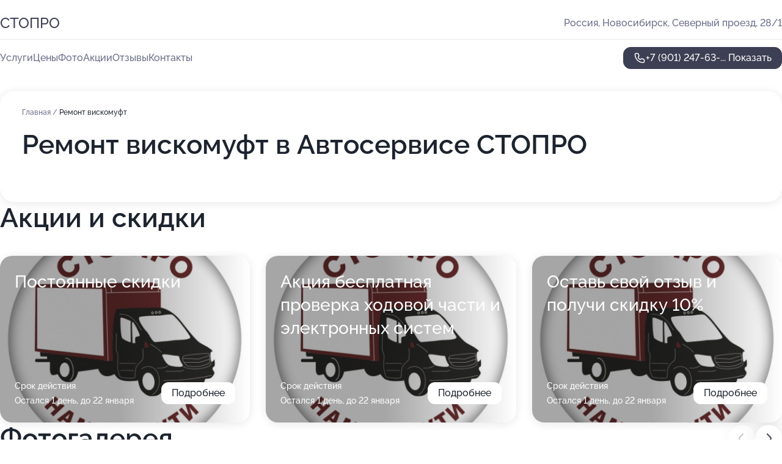

--- FILE ---
content_type: text/html; charset=utf-8
request_url: https://stopro-auto.ru/service/remont_viskomuft/
body_size: 15691
content:
<!DOCTYPE html>
<html lang="ru">
<head>
	<meta http-equiv="Content-Type" content="text/html; charset=utf-8">
	<meta name="viewport" content="width=device-width,maximum-scale=1,initial-scale=1,user-scalable=0">
	<meta name="format-detection" content="telephone=no">
	<meta name="theme-color" content="#3D3F55">
	<meta name="description" content="Информация о&#160;Автосервисе СТОПРО в&#160;Северном проезде">
	<link rel="icon" type="image/png" href="/favicon.png">

	<title>Автосервис СТОПРО в&#160;Северном проезде (на&#160;метро Площадь Карла Маркса)</title>

	<link nonce="hJSXemxzBXPDrKx0GJJosQ3M" href="//stopro-auto.ru/build/lego2/lego2.css?v=Evk5cQF3AgE" rel="stylesheet" >

		<script type="application/ld+json">{"@context":"http:\/\/schema.org","@type":"AutomotiveBusiness","name":"\u0410\u0432\u0442\u043e\u0441\u0435\u0440\u0432\u0438\u0441 \u0421\u0422\u041e\u041f\u0420\u041e","address":{"@type":"PostalAddress","streetAddress":"\u0421\u0435\u0432\u0435\u0440\u043d\u044b\u0439 \u043f\u0440\u043e\u0435\u0437\u0434, 28\/1","addressLocality":"\u041d\u043e\u0432\u043e\u0441\u0438\u0431\u0438\u0440\u0441\u043a"},"url":"https:\/\/stopro-auto.ru\/","contactPoint":{"@type":"ContactPoint","telephone":"+7\u00a0(901)\u00a0247-63-75","contactType":"customer service","areaServed":"RU","availableLanguage":"Russian"},"image":"https:\/\/p2.zoon.ru\/preview\/fvXh9-rq60X8ACAGw9Lqig\/2400x1500x75\/1\/9\/2\/original_6305d62019168f222005599d_63199034ade252.82438325.jpg","aggregateRating":{"@type":"AggregateRating","ratingValue":4.9,"worstRating":1,"bestRating":5,"reviewCount":41}}</script>
		<script nonce="hJSXemxzBXPDrKx0GJJosQ3M">
		window.js_base = '/js.php';
	</script>

	</head>
<body >
	 <header id="header" class="header" data-organization-id="6305d62019168f2220055998">
	<div class="wrapper">
		<div class="header-container" data-uitest="lego-header-block">
			<div class="header-menu-activator" data-target="header-menu-activator">
				<span class="header-menu-activator__icon"></span>
			</div>

			<div class="header-title">
				<a href="/">					СТОПРО
				</a>			</div>
			<div class="header-address text-3 text-secondary">Россия, Новосибирск, Северный проезд, 28/1</div>

					</div>

		<nav class="nav" data-target="header-nav" data-uitest="lego-navigation-block">
			<ul>
									<li data-target="header-services">
						<svg class="svg-icons-services" ><use xlink:href="/build/lego2/icons.svg?v=f_FCcGvuouo#services"></use></svg>
						<a data-target="header-nav-link" href="https://stopro-auto.ru/services/" data-za="{&quot;ev_label&quot;:&quot;all_service&quot;}">Услуги</a>
					</li>
									<li data-target="header-prices">
						<svg class="svg-icons-prices" ><use xlink:href="/build/lego2/icons.svg?v=f_FCcGvuouo#prices"></use></svg>
						<a data-target="header-nav-link" href="https://stopro-auto.ru/price/" data-za="{&quot;ev_label&quot;:&quot;price&quot;}">Цены</a>
					</li>
									<li data-target="header-photo">
						<svg class="svg-icons-photo" ><use xlink:href="/build/lego2/icons.svg?v=f_FCcGvuouo#photo"></use></svg>
						<a data-target="header-nav-link" href="https://stopro-auto.ru/#photos" data-za="{&quot;ev_label&quot;:&quot;photos&quot;}">Фото</a>
					</li>
									<li data-target="header-offers">
						<svg class="svg-icons-offers" ><use xlink:href="/build/lego2/icons.svg?v=f_FCcGvuouo#offers"></use></svg>
						<a data-target="header-nav-link" href="https://stopro-auto.ru/#offers" data-za="{&quot;ev_label&quot;:&quot;offer&quot;}">Акции</a>
					</li>
									<li data-target="header-reviews">
						<svg class="svg-icons-reviews" ><use xlink:href="/build/lego2/icons.svg?v=f_FCcGvuouo#reviews"></use></svg>
						<a data-target="header-nav-link" href="https://stopro-auto.ru/#reviews" data-za="{&quot;ev_label&quot;:&quot;reviews&quot;}">Отзывы</a>
					</li>
									<li data-target="header-contacts">
						<svg class="svg-icons-contacts" ><use xlink:href="/build/lego2/icons.svg?v=f_FCcGvuouo#contacts"></use></svg>
						<a data-target="header-nav-link" href="https://stopro-auto.ru/#contacts" data-za="{&quot;ev_label&quot;:&quot;contacts&quot;}">Контакты</a>
					</li>
							</ul>

			<div class="header-controls">
				<div class="header-controls__wrapper">
					<a
	href="tel:+79012476375"
	class="phone-button button button--primary button--36 icon--20"
	data-phone="+7 (901) 247-63-75"
	data-za="{&quot;ev_sourceType&quot;:&quot;&quot;,&quot;ev_sourceId&quot;:&quot;6305d62019168f2220055998.4fb2&quot;,&quot;object_type&quot;:&quot;organization&quot;,&quot;object_id&quot;:&quot;6305d62019168f2220055998.4fb2&quot;,&quot;ev_label&quot;:&quot;premium&quot;,&quot;ev_category&quot;:&quot;phone_o_l&quot;}">
	<svg class="svg-icons-phone" ><use xlink:href="/build/lego2/icons.svg?v=f_FCcGvuouo#phone"></use></svg>
			<div data-target="show-phone-number">
			+7 (901) 247-63-...
			<span data-target="phone-button-show">Показать</span>
		</div>
	</a>


									</div>

							</div>

			<div class="header-nav-address">
				
				<div class="header-block text-3 text-center text-secondary">Россия, Новосибирск, Северный проезд, 28/1</div>
			</div>
		</nav>
	</div>
</header>
<div class="header-placeholder"></div>

<div class="contacts-panel" id="contacts-panel">
	

	<div class="contacts-panel-wrapper">
								<a href="tel:+79012476375" class="contacts-panel-icon" data-phone="+7 (901) 247-63-75" data-za="{&quot;ev_sourceType&quot;:&quot;nav_panel&quot;,&quot;ev_sourceId&quot;:&quot;6305d62019168f2220055998.4fb2&quot;,&quot;object_type&quot;:&quot;organization&quot;,&quot;object_id&quot;:&quot;6305d62019168f2220055998.4fb2&quot;,&quot;ev_label&quot;:&quot;premium&quot;,&quot;ev_category&quot;:&quot;phone_o_l&quot;}">
				<svg class="svg-icons-phone_filled" ><use xlink:href="/build/lego2/icons.svg?v=f_FCcGvuouo#phone_filled"></use></svg>
			</a>
						</div>
</div>

<script nonce="hJSXemxzBXPDrKx0GJJosQ3M" type="module">
	import { initContactsPanel } from '//stopro-auto.ru/build/lego2/lego2.js?v=aBQmwV5uQB0';

	initContactsPanel(document.getElementById('contacts-panel'));
</script>


<script nonce="hJSXemxzBXPDrKx0GJJosQ3M" type="module">
	import { initHeader } from '//stopro-auto.ru/build/lego2/lego2.js?v=aBQmwV5uQB0';

	initHeader(document.getElementById('header'));
</script>
 	<main class="main-container">
		<div class="wrapper section-wrapper">
			<div class="service-description__wrapper">
	<section class="service-description section-block">
		<div class="page-breadcrumbs">
			<div class="breadcrumbs">
			<span>
							<a href="https://stopro-auto.ru/">
					Главная
				</a>
						/		</span>
			<span class="active">
							Ремонт вискомуфт
								</span>
	</div>

		</div>
					<script nonce="hJSXemxzBXPDrKx0GJJosQ3M" type="application/ld+json">{"@context":"http:\/\/schema.org","@type":"BreadcrumbList","itemListElement":[{"@type":"ListItem","position":1,"item":{"name":"\u0413\u043b\u0430\u0432\u043d\u0430\u044f","@id":"https:\/\/stopro-auto.ru\/"}}]}</script>
		
		<div class="service-description-title">
			<h1 class="page-title">Ремонт вискомуфт в Автосервисе СТОПРО</h1>
			<div class="service-description-title__price">
							</div>
		</div>

		<div class="service-description__text collapse collapse--text-3">
			<div class="collapse__overflow">
				<div class="collapse__text"><p> </p></div>
			</div>
		</div>
	</section>

	</div>
<section class="offers" id="offers" data-uitest="lego-offers-block">
	<div class="section-block__title flex flex--sb">
		<h2 class="text-h2">
			Акции и скидки
		</h2>

		<div class="slider__navigation" data-target="slider-navigation">
			<button class="slider__control prev" data-target="slider-prev">
				<svg class="svg-icons-arrow" ><use xlink:href="/build/lego2/icons.svg?v=f_FCcGvuouo#arrow"></use></svg>
			</button>
			<button class="slider__control next" data-target="slider-next">
				<svg class="svg-icons-arrow" ><use xlink:href="/build/lego2/icons.svg?v=f_FCcGvuouo#arrow"></use></svg>
			</button>
		</div>
	</div>

	<div class="offers__list" data-target="slider-container">
		<div class="offers__slider swiper-wrapper">
							<div data-offer-id="63104e0575ee33021304fb38" data-sid="63104e0575ee33021304fb38.ac43" class="offers-item swiper-slide text-white">
					<img
						class="offers-item__image"
						src="https://p1.zoon.ru/0/8/63104e0575ee33021304fb38_696e1c66111dc9.66896228.jpg"
						loading="lazy"
						alt="">
					<div class="offers-item__container">
						<div class="text-5">Постоянные скидки</div>
						<div class="offers-item__bottom">
							<div>
								<div>
									Срок действия
								</div>
								<div>Остался 1 день, до 22 января</div>
							</div>
							<button class="button offers-item__button button--36">Подробнее</button>
						</div>
					</div>
				</div>
							<div data-offer-id="63104bfe67b4f54df7062899" data-sid="63104bfe67b4f54df7062899.4438" class="offers-item swiper-slide text-white">
					<img
						class="offers-item__image"
						src="https://p1.zoon.ru/b/e/63104bfe67b4f54df7062899_696e1c6f9e3048.73213672.jpg"
						loading="lazy"
						alt="">
					<div class="offers-item__container">
						<div class="text-5">Акция бесплатная проверка ходовой части и электронных систем</div>
						<div class="offers-item__bottom">
							<div>
								<div>
									Срок действия
								</div>
								<div>Остался 1 день, до 22 января</div>
							</div>
							<button class="button offers-item__button button--36">Подробнее</button>
						</div>
					</div>
				</div>
							<div data-offer-id="63104e4c89e1e3ff8d0d1547" data-sid="63104e4c89e1e3ff8d0d1547.692b" class="offers-item swiper-slide text-white">
					<img
						class="offers-item__image"
						src="https://p1.zoon.ru/b/9/63104e4c89e1e3ff8d0d1547_696e1c5da63cb8.54237531.jpg"
						loading="lazy"
						alt="">
					<div class="offers-item__container">
						<div class="text-5">Оставь свой отзыв и получи скидку 10%</div>
						<div class="offers-item__bottom">
							<div>
								<div>
									Срок действия
								</div>
								<div>Остался 1 день, до 22 января</div>
							</div>
							<button class="button offers-item__button button--36">Подробнее</button>
						</div>
					</div>
				</div>
											</div>

		<div class="slider__pagination" data-target="slider-pagination"></div>
	</div>
</section>
<script nonce="hJSXemxzBXPDrKx0GJJosQ3M" type="module">
	import { initOffers } from '//stopro-auto.ru/build/lego2/lego2.js?v=aBQmwV5uQB0';

	const node = document.getElementById('offers');

	initOffers(node, { organizationId: '6305d62019168f2220055998' });
</script>
<section class="photo-section" id="photos" data-uitest="lego-gallery-block">
	<div class="section-block__title flex flex--sb">
		<h2 class="text-h2">Фотогалерея</h2>

					<div class="slider__navigation" data-target="slider-navigation">
				<button class="slider__control prev" data-target="slider-prev">
					<svg class="svg-icons-arrow" ><use xlink:href="/build/lego2/icons.svg?v=f_FCcGvuouo#arrow"></use></svg>
				</button>
				<button class="slider__control next" data-target="slider-next">
					<svg class="svg-icons-arrow" ><use xlink:href="/build/lego2/icons.svg?v=f_FCcGvuouo#arrow"></use></svg>
				</button>
			</div>
			</div>

	<div class="section-block__slider" data-target="slider-container" data-total="10" data-owner-type="organization" data-owner-id="6305d62019168f2220055998">
		<div class="photo-section__slider swiper-wrapper">
						<div class="photo-section__slide swiper-slide" data-id="63199035fdad84c29a0f67da" data-target="photo-slide-item" data-index="0">
				<img src="https://p2.zoon.ru/preview/ZQ456ayXg_stBbKsbrVTag/1200x800x85/1/9/2/original_6305d62019168f222005599d_63199034ade252.82438325.jpg" loading="lazy" alt="">
			</div>
						<div class="photo-section__slide swiper-slide" data-id="6319902291cd3e9d470dec90" data-target="photo-slide-item" data-index="1">
				<img src="https://p0.zoon.ru/preview/B_h09ekhAkn_sA9YmNOf5w/1200x800x85/1/7/3/original_6305d62019168f222005599d_63199021cf6474.51408906.jpg" loading="lazy" alt="">
			</div>
						<div class="photo-section__slide swiper-slide" data-id="6319901a5ab7e0bad60c4a32" data-target="photo-slide-item" data-index="2">
				<img src="https://p0.zoon.ru/preview/y847Vht5xZjH65Q0TQLy_A/1200x800x85/1/7/a/original_6305d62019168f222005599d_6319901a13c0d7.43305841.jpg" loading="lazy" alt="">
			</div>
						<div class="photo-section__slide swiper-slide" data-id="6319903906b2df315c0a95b8" data-target="photo-slide-item" data-index="3">
				<img src="https://p0.zoon.ru/preview/SonNxPVEZrU15g9fS0eMzQ/1200x800x85/1/7/e/original_6305d62019168f222005599d_63199039022096.96600584.jpg" loading="lazy" alt="">
			</div>
						<div class="photo-section__slide swiper-slide" data-id="6319901986590c07880653b3" data-target="photo-slide-item" data-index="4">
				<img src="https://p1.zoon.ru/preview/F3LeZxGj_XgGQgc-kAWMRA/1200x800x85/1/7/e/original_6305d62019168f222005599d_631990195338f3.28918384.jpg" loading="lazy" alt="">
			</div>
						<div class="photo-section__slide swiper-slide" data-id="63199035afcc4c4fdc0602c7" data-target="photo-slide-item" data-index="5">
				<img src="https://p0.zoon.ru/preview/wzp5lzkxM6mkQEZhJ24i6g/1200x800x85/1/d/d/original_6305d62019168f222005599d_6319903547da57.76067256.jpg" loading="lazy" alt="">
			</div>
						<div class="photo-section__slide swiper-slide" data-id="6319902c7a70d6c0c7019742" data-target="photo-slide-item" data-index="6">
				<img src="https://p2.zoon.ru/preview/q_MqTaFVJeik5Z52hUbXUw/1200x800x85/1/8/f/original_6305d62019168f222005599d_6319902ba3a113.36718307.jpg" loading="lazy" alt="">
			</div>
						<div class="photo-section__slide swiper-slide" data-id="6319902a3fb1c980ec02c7df" data-target="photo-slide-item" data-index="7">
				<img src="https://p0.zoon.ru/preview/Kd74ZEgaDi7ToOo9wG8xzw/1200x800x85/1/9/4/original_6305d62019168f222005599d_6319902a0da958.14358040.jpg" loading="lazy" alt="">
			</div>
						<div class="photo-section__slide swiper-slide" data-id="631990198adbbd07de0cc765" data-target="photo-slide-item" data-index="8">
				<img src="https://p1.zoon.ru/preview/ZDocg7LHNsjBvbhI1_D0AA/1200x800x85/1/f/5/original_6305d62019168f222005599d_631990196f5003.48844756.jpg" loading="lazy" alt="">
			</div>
						<div class="photo-section__slide swiper-slide" data-id="631990227e17c3113704b776" data-target="photo-slide-item" data-index="9">
				<img src="https://p0.zoon.ru/preview/aOln3q5yPYxSWv2q8SMpJg/1200x800x85/1/3/8/original_6305d62019168f222005599d_63199021b4ed10.79473632.jpg" loading="lazy" alt="">
			</div>
					</div>
	</div>

	<div class="slider__pagination" data-target="slider-pagination"></div>
</section>

<script nonce="hJSXemxzBXPDrKx0GJJosQ3M" type="module">
	import { initPhotos } from '//stopro-auto.ru/build/lego2/lego2.js?v=aBQmwV5uQB0';

	const node = document.getElementById('photos');
	initPhotos(node);
</script>
<section class="reviews-section section-block" id="reviews" data-uitest="lego-reviews-block">
	<div class="section-block__title flex flex--sb">
		<h2 class="text-h2">
			Отзывы
		</h2>

				<div class="slider__navigation" data-target="slider-navigation">
			<button class="slider__control prev" data-target="slider-prev">
				<svg class="svg-icons-arrow" ><use xlink:href="/build/lego2/icons.svg?v=f_FCcGvuouo#arrow"></use></svg>
			</button>
			<button class="slider__control next" data-target="slider-next">
				<svg class="svg-icons-arrow" ><use xlink:href="/build/lego2/icons.svg?v=f_FCcGvuouo#arrow"></use></svg>
			</button>
		</div>
			</div>

	<div class="reviews-section__list" data-target="slider-container">
		<div class="reviews-section__slider swiper-wrapper" data-target="review-section-slides">
							<div
	class="reviews-section-item swiper-slide "
	data-id="68fe79bd050f39b5ce00f978"
	data-owner-id="6305d62019168f2220055998"
	data-target="review">
	<div  class="flex flex--center-y gap-12">
		<div class="reviews-section-item__avatar">
										<svg class="svg-icons-user" ><use xlink:href="/build/lego2/icons.svg?v=f_FCcGvuouo#user"></use></svg>
					</div>
		<div class="reviews-section-item__head">
			<div class="reviews-section-item__head-top flex flex--center-y gap-16">
				<div class="flex flex--center-y gap-8">
										<div class="stars stars--16" style="--rating: 5">
						<div class="stars__rating">
							<div class="stars stars--filled"></div>
						</div>
					</div>
					<div class="reviews-section-item__mark text-3">
						5,0
					</div>
				</div>
											</div>

			<div class="reviews-section-item__name text-3 fade">
				Алексей Смышляев
			</div>
		</div>
	</div>
					<div class="reviews-section-item__descr collapse collapse--text-2 mt-8">
			<div class="collapse__overflow">
				<div class="collapse__text">
																<div>
							<span class="reviews-section-item__text-title">Преимущества:</span> Понравилось обслуживание, подходящая к месту атмосфера все приборы отлично настроены и работают! Доступные для всех цены и характеристики
Советую всем придти!!!
						</div>
																<div>
							<span class="reviews-section-item__text-title">Недостатки:</span> Лучше могла быть скорость обслуживания и скорость очереди! 
А так все понравилось
						</div>
														</div>
			</div>
		</div>
			<div class="reviews-section-item__date text-2 text-secondary mt-8">
		26 октября 2025 Отзыв взят с сайта Zoon.ru
	</div>
</div>

							<div
	class="reviews-section-item swiper-slide "
	data-id="67b6301a7a9699d7070afdc4"
	data-owner-id="6305d62019168f2220055998"
	data-target="review">
	<div  class="flex flex--center-y gap-12">
		<div class="reviews-section-item__avatar">
										<svg class="svg-icons-user" ><use xlink:href="/build/lego2/icons.svg?v=f_FCcGvuouo#user"></use></svg>
					</div>
		<div class="reviews-section-item__head">
			<div class="reviews-section-item__head-top flex flex--center-y gap-16">
				<div class="flex flex--center-y gap-8">
										<div class="stars stars--16" style="--rating: 5">
						<div class="stars__rating">
							<div class="stars stars--filled"></div>
						</div>
					</div>
					<div class="reviews-section-item__mark text-3">
						5,0
					</div>
				</div>
											</div>

			<div class="reviews-section-item__name text-3 fade">
				Иван
			</div>
		</div>
	</div>
					<div class="reviews-section-item__descr collapse collapse--text-2 mt-8">
			<div class="collapse__overflow">
				<div class="collapse__text">
					Я выбрал сервис и решил в него обратиться, потому что он оказался близко, нашлось свободное окно и мне не стоило вообще эксплуатировать авто. Меня устроило, что сотрудники взялись за ремонт без записи. Они сразу начали чинить сломанные рессоры и за день справились с обеими сторонами.
				</div>
			</div>
		</div>
			<div class="reviews-section-item__date text-2 text-secondary mt-8">
		19 февраля 2025 Отзыв взят с сайта Zoon.ru
	</div>
</div>

							<div
	class="reviews-section-item swiper-slide "
	data-id="67b5f6af5ded959f7100bb77"
	data-owner-id="6305d62019168f2220055998"
	data-target="review">
	<div  class="flex flex--center-y gap-12">
		<div class="reviews-section-item__avatar">
										<svg class="svg-icons-user" ><use xlink:href="/build/lego2/icons.svg?v=f_FCcGvuouo#user"></use></svg>
					</div>
		<div class="reviews-section-item__head">
			<div class="reviews-section-item__head-top flex flex--center-y gap-16">
				<div class="flex flex--center-y gap-8">
										<div class="stars stars--16" style="--rating: 5">
						<div class="stars__rating">
							<div class="stars stars--filled"></div>
						</div>
					</div>
					<div class="reviews-section-item__mark text-3">
						5,0
					</div>
				</div>
											</div>

			<div class="reviews-section-item__name text-3 fade">
				Станислав
			</div>
		</div>
	</div>
					<div class="reviews-section-item__descr collapse collapse--text-2 mt-8">
			<div class="collapse__overflow">
				<div class="collapse__text">
					Меня впечатлило очень хорошее обслуживание доброжелательных людей. Мы привозим в сервис три-пять машин, делали в нем коробку на Газели и меняли масла. Последний же раз специалисты провели ТО девятого КАМАЗа Компаса.
				</div>
			</div>
		</div>
			<div class="reviews-section-item__date text-2 text-secondary mt-8">
		19 февраля 2025 Отзыв взят с сайта Zoon.ru
	</div>
</div>

							<div
	class="reviews-section-item swiper-slide "
	data-id="67b5b9be64b99095ac010b47"
	data-owner-id="6305d62019168f2220055998"
	data-target="review">
	<div  class="flex flex--center-y gap-12">
		<div class="reviews-section-item__avatar">
										<svg class="svg-icons-user" ><use xlink:href="/build/lego2/icons.svg?v=f_FCcGvuouo#user"></use></svg>
					</div>
		<div class="reviews-section-item__head">
			<div class="reviews-section-item__head-top flex flex--center-y gap-16">
				<div class="flex flex--center-y gap-8">
										<div class="stars stars--16" style="--rating: 5">
						<div class="stars__rating">
							<div class="stars stars--filled"></div>
						</div>
					</div>
					<div class="reviews-section-item__mark text-3">
						5,0
					</div>
				</div>
											</div>

			<div class="reviews-section-item__name text-3 fade">
				Анонимный пользователь
			</div>
		</div>
	</div>
					<div class="reviews-section-item__descr collapse collapse--text-2 mt-8">
			<div class="collapse__overflow">
				<div class="collapse__text">
					Ребята приняли меня в договоренное время, сориентировали по срокам, сказали, что все будет готово примерно за час, и оперативно заменили масло и фильтры. После звонка я подошел и спокойненько забрал автомобиль. У нас заключен договор с этой компанией, куда мы периодически приезжаем делать ТО и мелкие ремонтные работы.
				</div>
			</div>
		</div>
			<div class="reviews-section-item__date text-2 text-secondary mt-8">
		19 февраля 2025 Отзыв взят с сайта Zoon.ru
	</div>
</div>

							<div
	class="reviews-section-item swiper-slide "
	data-id="67a1876ed56869c12d0399c4"
	data-owner-id="6305d62019168f2220055998"
	data-target="review">
	<div  class="flex flex--center-y gap-12">
		<div class="reviews-section-item__avatar">
										<svg class="svg-icons-user" ><use xlink:href="/build/lego2/icons.svg?v=f_FCcGvuouo#user"></use></svg>
					</div>
		<div class="reviews-section-item__head">
			<div class="reviews-section-item__head-top flex flex--center-y gap-16">
				<div class="flex flex--center-y gap-8">
										<div class="stars stars--16" style="--rating: 5">
						<div class="stars__rating">
							<div class="stars stars--filled"></div>
						</div>
					</div>
					<div class="reviews-section-item__mark text-3">
						5,0
					</div>
				</div>
											</div>

			<div class="reviews-section-item__name text-3 fade">
				Александр.
			</div>
		</div>
	</div>
					<div class="reviews-section-item__descr collapse collapse--text-2 mt-8">
			<div class="collapse__overflow">
				<div class="collapse__text">
					Мастера хорошо и быстро починили все, что требовалось. На машине заменили задние и передние колодки, тормозную систему. Мастера справились за оговоренные сроки. В данных услугах было важно качество, так как потом автомобиль нормально работал.
				</div>
			</div>
		</div>
			<div class="reviews-section-item__date text-2 text-secondary mt-8">
		4 февраля 2025 Отзыв взят с сайта Zoon.ru
	</div>
</div>

							<div
	class="reviews-section-item swiper-slide "
	data-id="67a14cd625af4b4e3108c117"
	data-owner-id="6305d62019168f2220055998"
	data-target="review">
	<div  class="flex flex--center-y gap-12">
		<div class="reviews-section-item__avatar">
										<svg class="svg-icons-user" ><use xlink:href="/build/lego2/icons.svg?v=f_FCcGvuouo#user"></use></svg>
					</div>
		<div class="reviews-section-item__head">
			<div class="reviews-section-item__head-top flex flex--center-y gap-16">
				<div class="flex flex--center-y gap-8">
										<div class="stars stars--16" style="--rating: 5">
						<div class="stars__rating">
							<div class="stars stars--filled"></div>
						</div>
					</div>
					<div class="reviews-section-item__mark text-3">
						5,0
					</div>
				</div>
											</div>

			<div class="reviews-section-item__name text-3 fade">
				Андрей
			</div>
		</div>
	</div>
					<div class="reviews-section-item__descr collapse collapse--text-2 mt-8">
			<div class="collapse__overflow">
				<div class="collapse__text">
					Профессионализм мастеров понравился, все четко и быстро, правильно. Во время ТО и замены прокладки под клапанной крышкой мне дали рекомендации по дальнейшим действиям, я их выполнил и теперь машина в порядке.
				</div>
			</div>
		</div>
			<div class="reviews-section-item__date text-2 text-secondary mt-8">
		4 февраля 2025 Отзыв взят с сайта Zoon.ru
	</div>
</div>

							<div
	class="reviews-section-item swiper-slide "
	data-id="67a10d8e30664e2b7801bee7"
	data-owner-id="6305d62019168f2220055998"
	data-target="review">
	<div  class="flex flex--center-y gap-12">
		<div class="reviews-section-item__avatar">
										<svg class="svg-icons-user" ><use xlink:href="/build/lego2/icons.svg?v=f_FCcGvuouo#user"></use></svg>
					</div>
		<div class="reviews-section-item__head">
			<div class="reviews-section-item__head-top flex flex--center-y gap-16">
				<div class="flex flex--center-y gap-8">
										<div class="stars stars--16" style="--rating: 5">
						<div class="stars__rating">
							<div class="stars stars--filled"></div>
						</div>
					</div>
					<div class="reviews-section-item__mark text-3">
						5,0
					</div>
				</div>
											</div>

			<div class="reviews-section-item__name text-3 fade">
				Валерий
			</div>
		</div>
	</div>
					<div class="reviews-section-item__descr collapse collapse--text-2 mt-8">
			<div class="collapse__overflow">
				<div class="collapse__text">
					Оперативность ремонта меня устроила, работу выполнили в течение суток. Обращался для ремонта системы охлаждения, запчасти предоставили в сервисе. Мастер отчитался о состоянии автомобиля, предоставил документы.
				</div>
			</div>
		</div>
			<div class="reviews-section-item__date text-2 text-secondary mt-8">
		3 февраля 2025 Отзыв взят с сайта Zoon.ru
	</div>
</div>

							<div
	class="reviews-section-item swiper-slide "
	data-id="67a0ce46632b257eeb0ebee7"
	data-owner-id="6305d62019168f2220055998"
	data-target="review">
	<div  class="flex flex--center-y gap-12">
		<div class="reviews-section-item__avatar">
										<svg class="svg-icons-user" ><use xlink:href="/build/lego2/icons.svg?v=f_FCcGvuouo#user"></use></svg>
					</div>
		<div class="reviews-section-item__head">
			<div class="reviews-section-item__head-top flex flex--center-y gap-16">
				<div class="flex flex--center-y gap-8">
										<div class="stars stars--16" style="--rating: 5">
						<div class="stars__rating">
							<div class="stars stars--filled"></div>
						</div>
					</div>
					<div class="reviews-section-item__mark text-3">
						5,0
					</div>
				</div>
											</div>

			<div class="reviews-section-item__name text-3 fade">
				Людмила
			</div>
		</div>
	</div>
					<div class="reviews-section-item__descr collapse collapse--text-2 mt-8">
			<div class="collapse__overflow">
				<div class="collapse__text">
					Все прошло хорошо, быстро и качественно! Вообще нам надо было быстро отремонтировать пятитонную ГАЗель, так как автомобиль уходил в рейс, поэтому мастера все починили в день обращения и в тот же день мы отправили машину в путь. Хочу отметить, что специалисты поменяли переднюю рессору, крыло, масло и так далее. Давно сотрудничаем с сервисом и нас все устраивает.
				</div>
			</div>
		</div>
			<div class="reviews-section-item__date text-2 text-secondary mt-8">
		3 февраля 2025 Отзыв взят с сайта Zoon.ru
	</div>
</div>

							<div
	class="reviews-section-item swiper-slide "
	data-id="6797ad8f8527d6297007dc7d"
	data-owner-id="6305d62019168f2220055998"
	data-target="review">
	<div  class="flex flex--center-y gap-12">
		<div class="reviews-section-item__avatar">
										<svg class="svg-icons-user" ><use xlink:href="/build/lego2/icons.svg?v=f_FCcGvuouo#user"></use></svg>
					</div>
		<div class="reviews-section-item__head">
			<div class="reviews-section-item__head-top flex flex--center-y gap-16">
				<div class="flex flex--center-y gap-8">
										<div class="stars stars--16" style="--rating: 5">
						<div class="stars__rating">
							<div class="stars stars--filled"></div>
						</div>
					</div>
					<div class="reviews-section-item__mark text-3">
						5,0
					</div>
				</div>
											</div>

			<div class="reviews-section-item__name text-3 fade">
				Анонимный пользователь
			</div>
		</div>
	</div>
					<div class="reviews-section-item__descr collapse collapse--text-2 mt-8">
			<div class="collapse__overflow">
				<div class="collapse__text">
					Я выбрал этот автосервис, потому что мы рядом находимся, соседи практически. Мне отремонтировали стартер: сняли и установили его. Порадовало, что цена была адекватной, и, в итоге, у меня не возникло никаких претензий. Кроме того, сотрудники сервиса проявили вежливость.
				</div>
			</div>
		</div>
			<div class="reviews-section-item__date text-2 text-secondary mt-8">
		27 января 2025 Отзыв взят с сайта Zoon.ru
	</div>
</div>

							<div
	class="reviews-section-item swiper-slide "
	data-id="679774231b6c0a4b5409b267"
	data-owner-id="6305d62019168f2220055998"
	data-target="review">
	<div  class="flex flex--center-y gap-12">
		<div class="reviews-section-item__avatar">
										<svg class="svg-icons-user" ><use xlink:href="/build/lego2/icons.svg?v=f_FCcGvuouo#user"></use></svg>
					</div>
		<div class="reviews-section-item__head">
			<div class="reviews-section-item__head-top flex flex--center-y gap-16">
				<div class="flex flex--center-y gap-8">
										<div class="stars stars--16" style="--rating: 4">
						<div class="stars__rating">
							<div class="stars stars--filled"></div>
						</div>
					</div>
					<div class="reviews-section-item__mark text-3">
						4,0
					</div>
				</div>
											</div>

			<div class="reviews-section-item__name text-3 fade">
				Александр
			</div>
		</div>
	</div>
					<div class="reviews-section-item__descr collapse collapse--text-2 mt-8">
			<div class="collapse__overflow">
				<div class="collapse__text">
					В последний раз, когда я обращался в эту компанию, мне отремонтировали электрику, заменили радиатор и рабочий цилиндр сцепления. Меня понравилось, что работы были выполнены в срок, а также профессионализм мастеров-приемщиков и качество выполненных работ. В итоге, у меня не осталось никаких претензий.
				</div>
			</div>
		</div>
			<div class="reviews-section-item__date text-2 text-secondary mt-8">
		27 января 2025 Отзыв взят с сайта Zoon.ru
	</div>
</div>

							<div
	class="reviews-section-item swiper-slide "
	data-id="6794ef9b6e8dd29fac031234"
	data-owner-id="6305d62019168f2220055998"
	data-target="review">
	<div  class="flex flex--center-y gap-12">
		<div class="reviews-section-item__avatar">
										<svg class="svg-icons-user" ><use xlink:href="/build/lego2/icons.svg?v=f_FCcGvuouo#user"></use></svg>
					</div>
		<div class="reviews-section-item__head">
			<div class="reviews-section-item__head-top flex flex--center-y gap-16">
				<div class="flex flex--center-y gap-8">
										<div class="stars stars--16" style="--rating: 5">
						<div class="stars__rating">
							<div class="stars stars--filled"></div>
						</div>
					</div>
					<div class="reviews-section-item__mark text-3">
						5,0
					</div>
				</div>
											</div>

			<div class="reviews-section-item__name text-3 fade">
				Евгений
			</div>
		</div>
	</div>
					<div class="reviews-section-item__descr collapse collapse--text-2 mt-8">
			<div class="collapse__overflow">
				<div class="collapse__text">
					Прежде всего меня устроило внимательное, хорошее отношение и то, что в сервисе довольно-таки быстро сделали машину Lexus. Обращался по поводу ремонта хоровой части, в итоге мастера справились с поставленными задачами за 2 дня. Позже мне позвонил Белов и сказал, что можно забрать автомобиль, то есть все на высшем уровне.
				</div>
			</div>
		</div>
			<div class="reviews-section-item__date text-2 text-secondary mt-8">
		25 января 2025 Отзыв взят с сайта Zoon.ru
	</div>
</div>

							<div
	class="reviews-section-item swiper-slide "
	data-id="67703caf4292d40f07070b74"
	data-owner-id="6305d62019168f2220055998"
	data-target="review">
	<div  class="flex flex--center-y gap-12">
		<div class="reviews-section-item__avatar">
										<svg class="svg-icons-user" ><use xlink:href="/build/lego2/icons.svg?v=f_FCcGvuouo#user"></use></svg>
					</div>
		<div class="reviews-section-item__head">
			<div class="reviews-section-item__head-top flex flex--center-y gap-16">
				<div class="flex flex--center-y gap-8">
										<div class="stars stars--16" style="--rating: 5">
						<div class="stars__rating">
							<div class="stars stars--filled"></div>
						</div>
					</div>
					<div class="reviews-section-item__mark text-3">
						5,0
					</div>
				</div>
											</div>

			<div class="reviews-section-item__name text-3 fade">
				Илья
			</div>
		</div>
	</div>
					<div class="reviews-section-item__descr collapse collapse--text-2 mt-8">
			<div class="collapse__overflow">
				<div class="collapse__text">
					Пользовался услугами сервиса, проблем не было, все происходит скромно и недорого. Недавно на грузовом автомобиле был проведен ремонт, потому что водитель его испортил. Мы много машин привозили, четыре точно, у мастеров уходили целые сутки на выполнение нужных работ.
				</div>
			</div>
		</div>
			<div class="reviews-section-item__date text-2 text-secondary mt-8">
		28 декабря 2024 Отзыв взят с сайта Zoon.ru
	</div>
</div>

							<div
	class="reviews-section-item swiper-slide "
	data-id="676987e2ad812faa4f061404"
	data-owner-id="6305d62019168f2220055998"
	data-target="review">
	<div  class="flex flex--center-y gap-12">
		<div class="reviews-section-item__avatar">
										<svg class="svg-icons-user" ><use xlink:href="/build/lego2/icons.svg?v=f_FCcGvuouo#user"></use></svg>
					</div>
		<div class="reviews-section-item__head">
			<div class="reviews-section-item__head-top flex flex--center-y gap-16">
				<div class="flex flex--center-y gap-8">
										<div class="stars stars--16" style="--rating: 5">
						<div class="stars__rating">
							<div class="stars stars--filled"></div>
						</div>
					</div>
					<div class="reviews-section-item__mark text-3">
						5,0
					</div>
				</div>
											</div>

			<div class="reviews-section-item__name text-3 fade">
				Илья
			</div>
		</div>
	</div>
					<div class="reviews-section-item__descr collapse collapse--text-2 mt-8">
			<div class="collapse__overflow">
				<div class="collapse__text">
					Давно обращаюсь в автосервис, раньше был в разных организациях, поэтому есть с чем сравнить, могу выделить мастеров Дениса и Александра Белова. Приезжаю на грузовом автомобиле, как правило, бывают всякие работы, и ремонтные, и диагностика.
				</div>
			</div>
		</div>
			<div class="reviews-section-item__date text-2 text-secondary mt-8">
		23 декабря 2024 Отзыв взят с сайта Zoon.ru
	</div>
</div>

							<div
	class="reviews-section-item swiper-slide "
	data-id="676374deb5d94a3d120c856a"
	data-owner-id="6305d62019168f2220055998"
	data-target="review">
	<div  class="flex flex--center-y gap-12">
		<div class="reviews-section-item__avatar">
										<svg class="svg-icons-user" ><use xlink:href="/build/lego2/icons.svg?v=f_FCcGvuouo#user"></use></svg>
					</div>
		<div class="reviews-section-item__head">
			<div class="reviews-section-item__head-top flex flex--center-y gap-16">
				<div class="flex flex--center-y gap-8">
										<div class="stars stars--16" style="--rating: 5">
						<div class="stars__rating">
							<div class="stars stars--filled"></div>
						</div>
					</div>
					<div class="reviews-section-item__mark text-3">
						5,0
					</div>
				</div>
											</div>

			<div class="reviews-section-item__name text-3 fade">
				Людмила
			</div>
		</div>
	</div>
					<div class="reviews-section-item__descr collapse collapse--text-2 mt-8">
			<div class="collapse__overflow">
				<div class="collapse__text">
					Обращалась по поводу обслуживания грузового автомобиля, на данный момент все работает хорошо. Важно, что мастера справились с ТО быстро, то есть выполнили поставленную задачу за один день.
				</div>
			</div>
		</div>
			<div class="reviews-section-item__date text-2 text-secondary mt-8">
		19 декабря 2024 Отзыв взят с сайта Zoon.ru
	</div>
</div>

							<div
	class="reviews-section-item swiper-slide "
	data-id="676336b347732f4e400cce2d"
	data-owner-id="6305d62019168f2220055998"
	data-target="review">
	<div  class="flex flex--center-y gap-12">
		<div class="reviews-section-item__avatar">
										<svg class="svg-icons-user" ><use xlink:href="/build/lego2/icons.svg?v=f_FCcGvuouo#user"></use></svg>
					</div>
		<div class="reviews-section-item__head">
			<div class="reviews-section-item__head-top flex flex--center-y gap-16">
				<div class="flex flex--center-y gap-8">
										<div class="stars stars--16" style="--rating: 5">
						<div class="stars__rating">
							<div class="stars stars--filled"></div>
						</div>
					</div>
					<div class="reviews-section-item__mark text-3">
						5,0
					</div>
				</div>
											</div>

			<div class="reviews-section-item__name text-3 fade">
				Евгений
			</div>
		</div>
	</div>
					<div class="reviews-section-item__descr collapse collapse--text-2 mt-8">
			<div class="collapse__overflow">
				<div class="collapse__text">
					На машине был проведен ремонт грузового автомобиля, мастера хорошо справились с работой, поэтому результат получился просто великолепный.
				</div>
			</div>
		</div>
			<div class="reviews-section-item__date text-2 text-secondary mt-8">
		18 декабря 2024 Отзыв взят с сайта Zoon.ru
	</div>
</div>

							<div
	class="reviews-section-item swiper-slide "
	data-id="6762fd49088a6a8a7206e1f9"
	data-owner-id="6305d62019168f2220055998"
	data-target="review">
	<div  class="flex flex--center-y gap-12">
		<div class="reviews-section-item__avatar">
										<svg class="svg-icons-user" ><use xlink:href="/build/lego2/icons.svg?v=f_FCcGvuouo#user"></use></svg>
					</div>
		<div class="reviews-section-item__head">
			<div class="reviews-section-item__head-top flex flex--center-y gap-16">
				<div class="flex flex--center-y gap-8">
										<div class="stars stars--16" style="--rating: 5">
						<div class="stars__rating">
							<div class="stars stars--filled"></div>
						</div>
					</div>
					<div class="reviews-section-item__mark text-3">
						5,0
					</div>
				</div>
											</div>

			<div class="reviews-section-item__name text-3 fade">
				Андрей
			</div>
		</div>
	</div>
					<div class="reviews-section-item__descr collapse collapse--text-2 mt-8">
			<div class="collapse__overflow">
				<div class="collapse__text">
					Обращался для ремонта грузового автомобиля. Меня устроила качественная работа и адекватный сервис, все сделали в срок. В последний раз были работы по электрике.
				</div>
			</div>
		</div>
			<div class="reviews-section-item__date text-2 text-secondary mt-8">
		18 декабря 2024 Отзыв взят с сайта Zoon.ru
	</div>
</div>

							<div
	class="reviews-section-item swiper-slide "
	data-id="6762c5125c2deef0fb0cd594"
	data-owner-id="6305d62019168f2220055998"
	data-target="review">
	<div  class="flex flex--center-y gap-12">
		<div class="reviews-section-item__avatar">
										<svg class="svg-icons-user" ><use xlink:href="/build/lego2/icons.svg?v=f_FCcGvuouo#user"></use></svg>
					</div>
		<div class="reviews-section-item__head">
			<div class="reviews-section-item__head-top flex flex--center-y gap-16">
				<div class="flex flex--center-y gap-8">
										<div class="stars stars--16" style="--rating: 5">
						<div class="stars__rating">
							<div class="stars stars--filled"></div>
						</div>
					</div>
					<div class="reviews-section-item__mark text-3">
						5,0
					</div>
				</div>
											</div>

			<div class="reviews-section-item__name text-3 fade">
				Сергей
			</div>
		</div>
	</div>
					<div class="reviews-section-item__descr collapse collapse--text-2 mt-8">
			<div class="collapse__overflow">
				<div class="collapse__text">
					Я доволен долгим сотрудничеством с директором сервиса, мы всегда находим общий язык и решение проблем. Последний раз на машине был проведен ремонт.
				</div>
			</div>
		</div>
			<div class="reviews-section-item__date text-2 text-secondary mt-8">
		18 декабря 2024 Отзыв взят с сайта Zoon.ru
	</div>
</div>

							<div
	class="reviews-section-item swiper-slide "
	data-id="674bf21f2bacf5ec3f00b599"
	data-owner-id="6305d62019168f2220055998"
	data-target="review">
	<div  class="flex flex--center-y gap-12">
		<div class="reviews-section-item__avatar">
										<svg class="svg-icons-user" ><use xlink:href="/build/lego2/icons.svg?v=f_FCcGvuouo#user"></use></svg>
					</div>
		<div class="reviews-section-item__head">
			<div class="reviews-section-item__head-top flex flex--center-y gap-16">
				<div class="flex flex--center-y gap-8">
										<div class="stars stars--16" style="--rating: 5">
						<div class="stars__rating">
							<div class="stars stars--filled"></div>
						</div>
					</div>
					<div class="reviews-section-item__mark text-3">
						5,0
					</div>
				</div>
											</div>

			<div class="reviews-section-item__name text-3 fade">
				Пархат
			</div>
		</div>
	</div>
					<div class="reviews-section-item__descr collapse collapse--text-2 mt-8">
			<div class="collapse__overflow">
				<div class="collapse__text">
					Дозвонился, поговорили, загнал машину, сотрудники все сделали быстро, вовремя. Обращался для ремонта турбины автомобиля. Мастеров могу похвалить за хорошую, качественную работу.
				</div>
			</div>
		</div>
			<div class="reviews-section-item__date text-2 text-secondary mt-8">
		1 декабря 2024 Отзыв взят с сайта Zoon.ru
	</div>
</div>

							<div
	class="reviews-section-item swiper-slide "
	data-id="674bb64e546b239a6e026376"
	data-owner-id="6305d62019168f2220055998"
	data-target="review">
	<div  class="flex flex--center-y gap-12">
		<div class="reviews-section-item__avatar">
										<svg class="svg-icons-user" ><use xlink:href="/build/lego2/icons.svg?v=f_FCcGvuouo#user"></use></svg>
					</div>
		<div class="reviews-section-item__head">
			<div class="reviews-section-item__head-top flex flex--center-y gap-16">
				<div class="flex flex--center-y gap-8">
										<div class="stars stars--16" style="--rating: 5">
						<div class="stars__rating">
							<div class="stars stars--filled"></div>
						</div>
					</div>
					<div class="reviews-section-item__mark text-3">
						5,0
					</div>
				</div>
											</div>

			<div class="reviews-section-item__name text-3 fade">
				Артем Алексеенковых
			</div>
		</div>
	</div>
					<div class="reviews-section-item__descr collapse collapse--text-2 mt-8">
			<div class="collapse__overflow">
				<div class="collapse__text">
					Работа еще в процессе, проблемы будут устранять. Сотрудники квалифицированные, как и Александр, я доволен сервисом и удобством расположения организации. Машина уже вторая, которую обслуживал, а так года 3 обращался, 5-6 раз, с большим и с мелким ремонтом.
				</div>
			</div>
		</div>
			<div class="reviews-section-item__date text-2 text-secondary mt-8">
		1 декабря 2024 Отзыв взят с сайта Zoon.ru
	</div>
</div>

							<div
	class="reviews-section-item swiper-slide "
	data-id="673ba89cf6cc55cc9c0b3cff"
	data-owner-id="6305d62019168f2220055998"
	data-target="review">
	<div  class="flex flex--center-y gap-12">
		<div class="reviews-section-item__avatar">
										<svg class="svg-icons-user" ><use xlink:href="/build/lego2/icons.svg?v=f_FCcGvuouo#user"></use></svg>
					</div>
		<div class="reviews-section-item__head">
			<div class="reviews-section-item__head-top flex flex--center-y gap-16">
				<div class="flex flex--center-y gap-8">
										<div class="stars stars--16" style="--rating: 5">
						<div class="stars__rating">
							<div class="stars stars--filled"></div>
						</div>
					</div>
					<div class="reviews-section-item__mark text-3">
						5,0
					</div>
				</div>
											</div>

			<div class="reviews-section-item__name text-3 fade">
				Владимир
			</div>
		</div>
	</div>
					<div class="reviews-section-item__descr collapse collapse--text-2 mt-8">
			<div class="collapse__overflow">
				<div class="collapse__text">
					Общение, сервис, оперативность, отдача - все устроило. Приходили к общему мнению, что требовалось, все выполнили, шли на компромиссы. В автомобиле был проведен капитальный ремонт двигателя, который занял недели 3.
				</div>
			</div>
		</div>
			<div class="reviews-section-item__date text-2 text-secondary mt-8">
		18 ноября 2024 Отзыв взят с сайта Zoon.ru
	</div>
</div>

							<div
	class="reviews-section-item swiper-slide "
	data-id="673b6df339abb8b9000c09b9"
	data-owner-id="6305d62019168f2220055998"
	data-target="review">
	<div  class="flex flex--center-y gap-12">
		<div class="reviews-section-item__avatar">
										<svg class="svg-icons-user" ><use xlink:href="/build/lego2/icons.svg?v=f_FCcGvuouo#user"></use></svg>
					</div>
		<div class="reviews-section-item__head">
			<div class="reviews-section-item__head-top flex flex--center-y gap-16">
				<div class="flex flex--center-y gap-8">
										<div class="stars stars--16" style="--rating: 5">
						<div class="stars__rating">
							<div class="stars stars--filled"></div>
						</div>
					</div>
					<div class="reviews-section-item__mark text-3">
						5,0
					</div>
				</div>
											</div>

			<div class="reviews-section-item__name text-3 fade">
				Дмитрий
			</div>
		</div>
	</div>
					<div class="reviews-section-item__descr collapse collapse--text-2 mt-8">
			<div class="collapse__overflow">
				<div class="collapse__text">
					Я постоянно обращаюсь в автосервис для обслуживания и доволен. Мне нравится отношение сотрудников, иногда они даже дают отсрочку, то есть всё по-честному. В последний визит мастера провели ТО моей машины. По окончании работ они отдали мне счет-фактуру. Расходники я могу привезти свои или приобрести в автосервисе, обычно всё в наличии. Зона ожидания комфортная, в ней есть кофе, телевизор и всё необходимое.
				</div>
			</div>
		</div>
			<div class="reviews-section-item__date text-2 text-secondary mt-8">
		18 ноября 2024 Отзыв взят с сайта Zoon.ru
	</div>
</div>

							<div
	class="reviews-section-item swiper-slide "
	data-id="673b2fdcea31c765160ad367"
	data-owner-id="6305d62019168f2220055998"
	data-target="review">
	<div  class="flex flex--center-y gap-12">
		<div class="reviews-section-item__avatar">
										<svg class="svg-icons-user" ><use xlink:href="/build/lego2/icons.svg?v=f_FCcGvuouo#user"></use></svg>
					</div>
		<div class="reviews-section-item__head">
			<div class="reviews-section-item__head-top flex flex--center-y gap-16">
				<div class="flex flex--center-y gap-8">
										<div class="stars stars--16" style="--rating: 5">
						<div class="stars__rating">
							<div class="stars stars--filled"></div>
						</div>
					</div>
					<div class="reviews-section-item__mark text-3">
						5,0
					</div>
				</div>
											</div>

			<div class="reviews-section-item__name text-3 fade">
				Руслан
			</div>
		</div>
	</div>
					<div class="reviews-section-item__descr collapse collapse--text-2 mt-8">
			<div class="collapse__overflow">
				<div class="collapse__text">
					Остался доволен сервисом, мастера всегда на связи удаленно, также обратил внимание на близкое расположение организации к моей базе, знакомые порекомендовали обратиться. По рекомендации специалистов я приехал для зимнего ТО грузовика Hyundai, чтобы подготовить машину, по окончанию работы мы с ребятами все обсудили.
				</div>
			</div>
		</div>
			<div class="reviews-section-item__date text-2 text-secondary mt-8">
		18 ноября 2024 Отзыв взят с сайта Zoon.ru
	</div>
</div>

							<div
	class="reviews-section-item swiper-slide "
	data-id="672d0f70e830df4b3507575f"
	data-owner-id="6305d62019168f2220055998"
	data-target="review">
	<div  class="flex flex--center-y gap-12">
		<div class="reviews-section-item__avatar">
										<svg class="svg-icons-user" ><use xlink:href="/build/lego2/icons.svg?v=f_FCcGvuouo#user"></use></svg>
					</div>
		<div class="reviews-section-item__head">
			<div class="reviews-section-item__head-top flex flex--center-y gap-16">
				<div class="flex flex--center-y gap-8">
										<div class="stars stars--16" style="--rating: 5">
						<div class="stars__rating">
							<div class="stars stars--filled"></div>
						</div>
					</div>
					<div class="reviews-section-item__mark text-3">
						5,0
					</div>
				</div>
											</div>

			<div class="reviews-section-item__name text-3 fade">
				Иван
			</div>
		</div>
	</div>
					<div class="reviews-section-item__descr collapse collapse--text-2 mt-8">
			<div class="collapse__overflow">
				<div class="collapse__text">
					Автосервис посоветовал наш водитель, так как он остался доволен приятными сотрудниками, которые хорошо разговаривают, не грубят, сильно не умничают и просто делают свою работу. Наша машина постоянно обслуживалась на ТО, но последний ремонт был посерьёзнее, меняли шкворня.
				</div>
			</div>
		</div>
			<div class="reviews-section-item__date text-2 text-secondary mt-8">
		7 ноября 2024 Отзыв взят с сайта Zoon.ru
	</div>
</div>

							<div
	class="reviews-section-item swiper-slide "
	data-id="672a180d8577108817082374"
	data-owner-id="6305d62019168f2220055998"
	data-target="review">
	<div  class="flex flex--center-y gap-12">
		<div class="reviews-section-item__avatar">
										<svg class="svg-icons-user" ><use xlink:href="/build/lego2/icons.svg?v=f_FCcGvuouo#user"></use></svg>
					</div>
		<div class="reviews-section-item__head">
			<div class="reviews-section-item__head-top flex flex--center-y gap-16">
				<div class="flex flex--center-y gap-8">
										<div class="stars stars--16" style="--rating: 5">
						<div class="stars__rating">
							<div class="stars stars--filled"></div>
						</div>
					</div>
					<div class="reviews-section-item__mark text-3">
						5,0
					</div>
				</div>
											</div>

			<div class="reviews-section-item__name text-3 fade">
				Андрей
			</div>
		</div>
	</div>
					<div class="reviews-section-item__descr collapse collapse--text-2 mt-8">
			<div class="collapse__overflow">
				<div class="collapse__text">
					Делали полную замену рулевой рейки, приёмщик отличный, вовремя загнал автомобиль. Когда из дома вернулся за машиной, пробыл некоторое время в комнате ожидания и попил кофе, а позже принимал работу в боксе. Понравилось, что всё выполнили хорошо!
				</div>
			</div>
		</div>
			<div class="reviews-section-item__date text-2 text-secondary mt-8">
		5 ноября 2024 Отзыв взят с сайта Zoon.ru
	</div>
</div>

							<div
	class="reviews-section-item swiper-slide "
	data-id="6726966502ac194a05062739"
	data-owner-id="6305d62019168f2220055998"
	data-target="review">
	<div  class="flex flex--center-y gap-12">
		<div class="reviews-section-item__avatar">
										<svg class="svg-icons-user" ><use xlink:href="/build/lego2/icons.svg?v=f_FCcGvuouo#user"></use></svg>
					</div>
		<div class="reviews-section-item__head">
			<div class="reviews-section-item__head-top flex flex--center-y gap-16">
				<div class="flex flex--center-y gap-8">
										<div class="stars stars--16" style="--rating: 5">
						<div class="stars__rating">
							<div class="stars stars--filled"></div>
						</div>
					</div>
					<div class="reviews-section-item__mark text-3">
						5,0
					</div>
				</div>
											</div>

			<div class="reviews-section-item__name text-3 fade">
				Олег
			</div>
		</div>
	</div>
					<div class="reviews-section-item__descr collapse collapse--text-2 mt-8">
			<div class="collapse__overflow">
				<div class="collapse__text">
					В организации все нормально, меня устроил сервис, на машине провели ТО двигателя по гарантии. Не пришлось долго ждать, довольно быстро мастера справились, были корректны, в целом качественно все сделали, поэтому их можно похвалить.
				</div>
			</div>
		</div>
			<div class="reviews-section-item__date text-2 text-secondary mt-8">
		3 ноября 2024 Отзыв взят с сайта Zoon.ru
	</div>
</div>

							<div
	class="reviews-section-item swiper-slide "
	data-id="6724294d8843c2f30e09df95"
	data-owner-id="6305d62019168f2220055998"
	data-target="review">
	<div  class="flex flex--center-y gap-12">
		<div class="reviews-section-item__avatar">
										<svg class="svg-icons-user" ><use xlink:href="/build/lego2/icons.svg?v=f_FCcGvuouo#user"></use></svg>
					</div>
		<div class="reviews-section-item__head">
			<div class="reviews-section-item__head-top flex flex--center-y gap-16">
				<div class="flex flex--center-y gap-8">
										<div class="stars stars--16" style="--rating: 5">
						<div class="stars__rating">
							<div class="stars stars--filled"></div>
						</div>
					</div>
					<div class="reviews-section-item__mark text-3">
						5,0
					</div>
				</div>
											</div>

			<div class="reviews-section-item__name text-3 fade">
				Михаил
			</div>
		</div>
	</div>
					<div class="reviews-section-item__descr collapse collapse--text-2 mt-8">
			<div class="collapse__overflow">
				<div class="collapse__text">
					Я просто заехал на необходимую компьютерную диагностику двигателя, и сотрудники посмотрели все, что было нужно. Они приняли меня вне очереди, быстро справились с работой, все посмотрели и отпустили.
				</div>
			</div>
		</div>
			<div class="reviews-section-item__date text-2 text-secondary mt-8">
		1 ноября 2024 Отзыв взят с сайта Zoon.ru
	</div>
</div>

							<div
	class="reviews-section-item swiper-slide "
	data-id="67117e6e5e0b7d7a8206f679"
	data-owner-id="6305d62019168f2220055998"
	data-target="review">
	<div  class="flex flex--center-y gap-12">
		<div class="reviews-section-item__avatar">
										<svg class="svg-icons-user" ><use xlink:href="/build/lego2/icons.svg?v=f_FCcGvuouo#user"></use></svg>
					</div>
		<div class="reviews-section-item__head">
			<div class="reviews-section-item__head-top flex flex--center-y gap-16">
				<div class="flex flex--center-y gap-8">
										<div class="stars stars--16" style="--rating: 5">
						<div class="stars__rating">
							<div class="stars stars--filled"></div>
						</div>
					</div>
					<div class="reviews-section-item__mark text-3">
						5,0
					</div>
				</div>
											</div>

			<div class="reviews-section-item__name text-3 fade">
				Игорь
			</div>
		</div>
	</div>
					<div class="reviews-section-item__descr collapse collapse--text-2 mt-8">
			<div class="collapse__overflow">
				<div class="collapse__text">
					Специалисты все сделали, и вопросов к ним пока нет. У нас был большой список задач, огромный объем работ, которые входили в ТО автомобиля. Мастера провели замену масла в агрегатах, поменяли сайлентблоки, рулевую тягу, шланги. Они справились, закрыли вопросы быстро, где-то за сутки, то есть мы отдали машину, а уже на следующий день, ближе к вечеру, забрали. Обычно я записываюсь, все оплачиваю, а водитель сдает и получает авто.
				</div>
			</div>
		</div>
			<div class="reviews-section-item__date text-2 text-secondary mt-8">
		18 октября 2024 Отзыв взят с сайта Zoon.ru
	</div>
</div>

							<div
	class="reviews-section-item swiper-slide "
	data-id="6711405304e60264fe08d274"
	data-owner-id="6305d62019168f2220055998"
	data-target="review">
	<div  class="flex flex--center-y gap-12">
		<div class="reviews-section-item__avatar">
										<svg class="svg-icons-user" ><use xlink:href="/build/lego2/icons.svg?v=f_FCcGvuouo#user"></use></svg>
					</div>
		<div class="reviews-section-item__head">
			<div class="reviews-section-item__head-top flex flex--center-y gap-16">
				<div class="flex flex--center-y gap-8">
										<div class="stars stars--16" style="--rating: 5">
						<div class="stars__rating">
							<div class="stars stars--filled"></div>
						</div>
					</div>
					<div class="reviews-section-item__mark text-3">
						5,0
					</div>
				</div>
											</div>

			<div class="reviews-section-item__name text-3 fade">
				Анонимный пользователь
			</div>
		</div>
	</div>
					<div class="reviews-section-item__descr collapse collapse--text-2 mt-8">
			<div class="collapse__overflow">
				<div class="collapse__text">
					Качеством оказанных услуг осталась довольна, сотрудничаем организацией с автосервисом на постоянной основе, у нас договор. По нему мастера обслужили уже не один десяток разных машин, мы обращались с разными вопросами, касающимися ремонтных работ и диагностики. Сотрудники общаются отлично, звонят и согласовывают услуги, подробно объясняют, вопросов нет. Они предоставляют весь необходимый пакет документов по окончанию работ: заказ-наряд, счёт и фактуру, УПД, доверенность.
				</div>
			</div>
		</div>
			<div class="reviews-section-item__date text-2 text-secondary mt-8">
		17 октября 2024, отредактирован 24 октября 2024 в 14:10 Отзыв взят с сайта Zoon.ru
	</div>
</div>

							<div
	class="reviews-section-item swiper-slide "
	data-id="6711048861983feed20f85b9"
	data-owner-id="6305d62019168f2220055998"
	data-target="review">
	<div  class="flex flex--center-y gap-12">
		<div class="reviews-section-item__avatar">
										<svg class="svg-icons-user" ><use xlink:href="/build/lego2/icons.svg?v=f_FCcGvuouo#user"></use></svg>
					</div>
		<div class="reviews-section-item__head">
			<div class="reviews-section-item__head-top flex flex--center-y gap-16">
				<div class="flex flex--center-y gap-8">
										<div class="stars stars--16" style="--rating: 5">
						<div class="stars__rating">
							<div class="stars stars--filled"></div>
						</div>
					</div>
					<div class="reviews-section-item__mark text-3">
						5,0
					</div>
				</div>
											</div>

			<div class="reviews-section-item__name text-3 fade">
				Евгений
			</div>
		</div>
	</div>
					<div class="reviews-section-item__descr collapse collapse--text-2 mt-8">
			<div class="collapse__overflow">
				<div class="collapse__text">
					Все было хорошо в автосервисе, когда мы приезжали, услуга получилась великолепная. Мне понравилось, что мастера все оперативно и быстро, качественно делают. Я постоянно к ним обращаюсь, не один год, за это время все вопросы были решены. Парни помогают в устранении проблем с машинами, поэтому могу порекомендовать их другим людям.
				</div>
			</div>
		</div>
			<div class="reviews-section-item__date text-2 text-secondary mt-8">
		17 октября 2024 Отзыв взят с сайта Zoon.ru
	</div>
</div>

							<div
	class="reviews-section-item swiper-slide "
	data-id="6710cb27fe2985a99901c654"
	data-owner-id="6305d62019168f2220055998"
	data-target="review">
	<div  class="flex flex--center-y gap-12">
		<div class="reviews-section-item__avatar">
										<svg class="svg-icons-user" ><use xlink:href="/build/lego2/icons.svg?v=f_FCcGvuouo#user"></use></svg>
					</div>
		<div class="reviews-section-item__head">
			<div class="reviews-section-item__head-top flex flex--center-y gap-16">
				<div class="flex flex--center-y gap-8">
										<div class="stars stars--16" style="--rating: 5">
						<div class="stars__rating">
							<div class="stars stars--filled"></div>
						</div>
					</div>
					<div class="reviews-section-item__mark text-3">
						5,0
					</div>
				</div>
											</div>

			<div class="reviews-section-item__name text-3 fade">
				Илья
			</div>
		</div>
	</div>
					<div class="reviews-section-item__descr collapse collapse--text-2 mt-8">
			<div class="collapse__overflow">
				<div class="collapse__text">
					В автосервисе в машине отлично провели услугу по замене поддона в последний раз, а вообще, обслуживаемся в данном месте всей организацией. Мастера со всеми задачами справляются хорошо и максимально быстро.
				</div>
			</div>
		</div>
			<div class="reviews-section-item__date text-2 text-secondary mt-8">
		17 октября 2024 Отзыв взят с сайта Zoon.ru
	</div>
</div>

							<div
	class="reviews-section-item swiper-slide "
	data-id="670d7f655ca937be580c1edc"
	data-owner-id="6305d62019168f2220055998"
	data-target="review">
	<div  class="flex flex--center-y gap-12">
		<div class="reviews-section-item__avatar">
										<svg class="svg-icons-user" ><use xlink:href="/build/lego2/icons.svg?v=f_FCcGvuouo#user"></use></svg>
					</div>
		<div class="reviews-section-item__head">
			<div class="reviews-section-item__head-top flex flex--center-y gap-16">
				<div class="flex flex--center-y gap-8">
										<div class="stars stars--16" style="--rating: 5">
						<div class="stars__rating">
							<div class="stars stars--filled"></div>
						</div>
					</div>
					<div class="reviews-section-item__mark text-3">
						5,0
					</div>
				</div>
											</div>

			<div class="reviews-section-item__name text-3 fade">
				Илья
			</div>
		</div>
	</div>
					<div class="reviews-section-item__descr collapse collapse--text-2 mt-8">
			<div class="collapse__overflow">
				<div class="collapse__text">
					Уже два года сотрудничаю с сервисом, потому что все нравится, да и с Александром знаком. Он ранее работал в другом месте, где я покупал машину. Потом он сделал свое, из-за чего я пришел по гарантии и теперь обслуживаю все три автомобиля в данном центре. Мы делали и ТО, и капиталили двигатель, и чинили коробку. Считаю, что в организации нормально оказывают услуги, поэтому взял номер руководителя и начал рекомендовать ее другим.
				</div>
			</div>
		</div>
			<div class="reviews-section-item__date text-2 text-secondary mt-8">
		14 октября 2024 Отзыв взят с сайта Zoon.ru
	</div>
</div>

							<div
	class="reviews-section-item swiper-slide "
	data-id="670d45f732f759b6390321ec"
	data-owner-id="6305d62019168f2220055998"
	data-target="review">
	<div  class="flex flex--center-y gap-12">
		<div class="reviews-section-item__avatar">
										<svg class="svg-icons-user" ><use xlink:href="/build/lego2/icons.svg?v=f_FCcGvuouo#user"></use></svg>
					</div>
		<div class="reviews-section-item__head">
			<div class="reviews-section-item__head-top flex flex--center-y gap-16">
				<div class="flex flex--center-y gap-8">
										<div class="stars stars--16" style="--rating: 5">
						<div class="stars__rating">
							<div class="stars stars--filled"></div>
						</div>
					</div>
					<div class="reviews-section-item__mark text-3">
						5,0
					</div>
				</div>
											</div>

			<div class="reviews-section-item__name text-3 fade">
				Игорь
			</div>
		</div>
	</div>
					<div class="reviews-section-item__descr collapse collapse--text-2 mt-8">
			<div class="collapse__overflow">
				<div class="collapse__text">
					Доступность и скорая возможность для записи в автосервис особенно устроили. Я позвонил и сразу пригнал автомобиль за услугой замены плюсового провода массы, ничего долго ждать не пришлось, и мастера со своей работой справились довольно оперативно.
				</div>
			</div>
		</div>
			<div class="reviews-section-item__date text-2 text-secondary mt-8">
		14 октября 2024 Отзыв взят с сайта Zoon.ru
	</div>
</div>

							<div
	class="reviews-section-item swiper-slide "
	data-id="670cd8fc1cfddb53050b5da9"
	data-owner-id="6305d62019168f2220055998"
	data-target="review">
	<div  class="flex flex--center-y gap-12">
		<div class="reviews-section-item__avatar">
										<svg class="svg-icons-user" ><use xlink:href="/build/lego2/icons.svg?v=f_FCcGvuouo#user"></use></svg>
					</div>
		<div class="reviews-section-item__head">
			<div class="reviews-section-item__head-top flex flex--center-y gap-16">
				<div class="flex flex--center-y gap-8">
										<div class="stars stars--16" style="--rating: 5">
						<div class="stars__rating">
							<div class="stars stars--filled"></div>
						</div>
					</div>
					<div class="reviews-section-item__mark text-3">
						5,0
					</div>
				</div>
											</div>

			<div class="reviews-section-item__name text-3 fade">
				Павел Владимирович
			</div>
		</div>
	</div>
					<div class="reviews-section-item__descr collapse collapse--text-2 mt-8">
			<div class="collapse__overflow">
				<div class="collapse__text">
					Сотрудники - молодцы! Они хорошо и быстро справились с работой, сделали машинку, поменяли шланги отопителя. Больше всего мне понравились скорость приема, наличие всего необходимого. Мы искали грузовой сервис, который смог бы принять прям сразу, а ближайшим оказался данный центр. Были впервые, но теперь собираюсь составить и заключить договор на обслуживание парка.
				</div>
			</div>
		</div>
			<div class="reviews-section-item__date text-2 text-secondary mt-8">
		14 октября 2024 Отзыв взят с сайта Zoon.ru
	</div>
</div>

							<div
	class="reviews-section-item swiper-slide "
	data-id="670846430f72a7035a07dee4"
	data-owner-id="6305d62019168f2220055998"
	data-target="review">
	<div  class="flex flex--center-y gap-12">
		<div class="reviews-section-item__avatar">
										<svg class="svg-icons-user" ><use xlink:href="/build/lego2/icons.svg?v=f_FCcGvuouo#user"></use></svg>
					</div>
		<div class="reviews-section-item__head">
			<div class="reviews-section-item__head-top flex flex--center-y gap-16">
				<div class="flex flex--center-y gap-8">
										<div class="stars stars--16" style="--rating: 5">
						<div class="stars__rating">
							<div class="stars stars--filled"></div>
						</div>
					</div>
					<div class="reviews-section-item__mark text-3">
						5,0
					</div>
				</div>
											</div>

			<div class="reviews-section-item__name text-3 fade">
				Артём
			</div>
		</div>
	</div>
					<div class="reviews-section-item__descr collapse collapse--text-2 mt-8">
			<div class="collapse__overflow">
				<div class="collapse__text">
					Обращался в автосервис за услугой по ремонту автомобиля, меня всё устроило, особенно качество и скорость работы мастеров. Данная организация сотрудничает с моей, как юридическое лицо, и обслуживает большой автопарк. Поставленную задачу в последний раз сотрудники выполнили оперативно в течение суток, всё устроило.
				</div>
			</div>
		</div>
			<div class="reviews-section-item__date text-2 text-secondary mt-8">
		11 октября 2024 Отзыв взят с сайта Zoon.ru
	</div>
</div>

							<div
	class="reviews-section-item swiper-slide "
	data-id="66fab608331f4f08fa029f95"
	data-owner-id="6305d62019168f2220055998"
	data-target="review">
	<div  class="flex flex--center-y gap-12">
		<div class="reviews-section-item__avatar">
										<svg class="svg-icons-user" ><use xlink:href="/build/lego2/icons.svg?v=f_FCcGvuouo#user"></use></svg>
					</div>
		<div class="reviews-section-item__head">
			<div class="reviews-section-item__head-top flex flex--center-y gap-16">
				<div class="flex flex--center-y gap-8">
										<div class="stars stars--16" style="--rating: 5">
						<div class="stars__rating">
							<div class="stars stars--filled"></div>
						</div>
					</div>
					<div class="reviews-section-item__mark text-3">
						5,0
					</div>
				</div>
											</div>

			<div class="reviews-section-item__name text-3 fade">
				Валерий
			</div>
		</div>
	</div>
					<div class="reviews-section-item__descr collapse collapse--text-2 mt-8">
			<div class="collapse__overflow">
				<div class="collapse__text">
					У нас в организации несколько автомобилей, в основном, за обслуживанием и ремонтом приезжаем в данный автосервис. Особенно ценю быстрое, оперативное определение причины проблемы и её устранение мастерами в устраивающий по времени срок.
				</div>
			</div>
		</div>
			<div class="reviews-section-item__date text-2 text-secondary mt-8">
		30 сентября 2024 Отзыв взят с сайта Zoon.ru
	</div>
</div>

							<div
	class="reviews-section-item swiper-slide "
	data-id="66e2f655ed374d618c05fa92"
	data-owner-id="6305d62019168f2220055998"
	data-target="review">
	<div  class="flex flex--center-y gap-12">
		<div class="reviews-section-item__avatar">
										<svg class="svg-icons-user" ><use xlink:href="/build/lego2/icons.svg?v=f_FCcGvuouo#user"></use></svg>
					</div>
		<div class="reviews-section-item__head">
			<div class="reviews-section-item__head-top flex flex--center-y gap-16">
				<div class="flex flex--center-y gap-8">
										<div class="stars stars--16" style="--rating: 5">
						<div class="stars__rating">
							<div class="stars stars--filled"></div>
						</div>
					</div>
					<div class="reviews-section-item__mark text-3">
						5,0
					</div>
				</div>
											</div>

			<div class="reviews-section-item__name text-3 fade">
				Александр
			</div>
		</div>
	</div>
					<div class="reviews-section-item__descr collapse collapse--text-2 mt-8">
			<div class="collapse__overflow">
				<div class="collapse__text">
					Я оставил заявку на ремонт мини-грузовичка марки Сузуки Эльф, а водитель уже ездил, участвовал в процессе. Ребята оперативно все сделали, имели запчасти на месте, благодаря чему не пришлось ничего искать самим и заморачиваться.
				</div>
			</div>
		</div>
			<div class="reviews-section-item__date text-2 text-secondary mt-8">
		12 сентября 2024 Отзыв взят с сайта Zoon.ru
	</div>
</div>

							<div
	class="reviews-section-item swiper-slide "
	data-id="66e2b8342f0d9ccbc60449e1"
	data-owner-id="6305d62019168f2220055998"
	data-target="review">
	<div  class="flex flex--center-y gap-12">
		<div class="reviews-section-item__avatar">
										<svg class="svg-icons-user" ><use xlink:href="/build/lego2/icons.svg?v=f_FCcGvuouo#user"></use></svg>
					</div>
		<div class="reviews-section-item__head">
			<div class="reviews-section-item__head-top flex flex--center-y gap-16">
				<div class="flex flex--center-y gap-8">
										<div class="stars stars--16" style="--rating: 5">
						<div class="stars__rating">
							<div class="stars stars--filled"></div>
						</div>
					</div>
					<div class="reviews-section-item__mark text-3">
						5,0
					</div>
				</div>
											</div>

			<div class="reviews-section-item__name text-3 fade">
				Александр
			</div>
		</div>
	</div>
					<div class="reviews-section-item__descr collapse collapse--text-2 mt-8">
			<div class="collapse__overflow">
				<div class="collapse__text">
					Нормальное отношение, понятное, прозрачное обслуживание, отсутствие навязывания услуг - все понравилось. Мастера разрешили присутствовать в ремонтной зоне, наблюдать за процессом, отремонтировали рулевую рейку, заменили наконечники рулевых тяг, поменяли задний тормозной суппорт.
				</div>
			</div>
		</div>
			<div class="reviews-section-item__date text-2 text-secondary mt-8">
		12 сентября 2024 Отзыв взят с сайта Zoon.ru
	</div>
</div>

							<div
	class="reviews-section-item swiper-slide "
	data-id="63c8779d933c8b67fa007ef9"
	data-owner-id="6305d62019168f2220055998"
	data-target="review">
	<div  class="flex flex--center-y gap-12">
		<div class="reviews-section-item__avatar">
										<svg class="svg-icons-user" ><use xlink:href="/build/lego2/icons.svg?v=f_FCcGvuouo#user"></use></svg>
					</div>
		<div class="reviews-section-item__head">
			<div class="reviews-section-item__head-top flex flex--center-y gap-16">
				<div class="flex flex--center-y gap-8">
										<div class="stars stars--16" style="--rating: 5">
						<div class="stars__rating">
							<div class="stars stars--filled"></div>
						</div>
					</div>
					<div class="reviews-section-item__mark text-3">
						5,0
					</div>
				</div>
											</div>

			<div class="reviews-section-item__name text-3 fade">
				Евгений
			</div>
		</div>
	</div>
					<div class="reviews-section-item__descr collapse collapse--text-2 mt-8">
			<div class="collapse__overflow">
				<div class="collapse__text">
					Я обратился за слесарными работами, а также за ТО, ремонтом карданного вала и другим, а все необходимые запчасти мастера заказывали сами.
				</div>
			</div>
		</div>
			<div class="reviews-section-item__date text-2 text-secondary mt-8">
		19 января 2023 Отзыв взят с сайта Zoon.ru
	</div>
</div>

							<div
	class="reviews-section-item swiper-slide "
	data-id="633f56e991dc10fc090815cf"
	data-owner-id="6305d62019168f2220055998"
	data-target="review">
	<div  class="flex flex--center-y gap-12">
		<div class="reviews-section-item__avatar">
										<svg class="svg-icons-user" ><use xlink:href="/build/lego2/icons.svg?v=f_FCcGvuouo#user"></use></svg>
					</div>
		<div class="reviews-section-item__head">
			<div class="reviews-section-item__head-top flex flex--center-y gap-16">
				<div class="flex flex--center-y gap-8">
										<div class="stars stars--16" style="--rating: 5">
						<div class="stars__rating">
							<div class="stars stars--filled"></div>
						</div>
					</div>
					<div class="reviews-section-item__mark text-3">
						5,0
					</div>
				</div>
											</div>

			<div class="reviews-section-item__name text-3 fade">
				Иван
			</div>
		</div>
	</div>
					<div class="reviews-section-item__descr collapse collapse--text-2 mt-8">
			<div class="collapse__overflow">
				<div class="collapse__text">
					Понравилось общение, мастерство сотрудников. Замену тормозных дисков, колодок и электрику в Газели сделали оперативно, быстро. Необходимые запчасти приобретал сервис. По окончании по телефону позвонили, отчитались, потом лично.
				</div>
			</div>
		</div>
			<div class="reviews-section-item__date text-2 text-secondary mt-8">
		7 октября 2022 Отзыв взят с сайта Zoon.ru
	</div>
</div>

							<div
	class="reviews-section-item swiper-slide "
	data-id="633f1b2512164f82a60f0354"
	data-owner-id="6305d62019168f2220055998"
	data-target="review">
	<div  class="flex flex--center-y gap-12">
		<div class="reviews-section-item__avatar">
										<svg class="svg-icons-user" ><use xlink:href="/build/lego2/icons.svg?v=f_FCcGvuouo#user"></use></svg>
					</div>
		<div class="reviews-section-item__head">
			<div class="reviews-section-item__head-top flex flex--center-y gap-16">
				<div class="flex flex--center-y gap-8">
										<div class="stars stars--16" style="--rating: 5">
						<div class="stars__rating">
							<div class="stars stars--filled"></div>
						</div>
					</div>
					<div class="reviews-section-item__mark text-3">
						5,0
					</div>
				</div>
											</div>

			<div class="reviews-section-item__name text-3 fade">
				Иван
			</div>
		</div>
	</div>
					<div class="reviews-section-item__descr collapse collapse--text-2 mt-8">
			<div class="collapse__overflow">
				<div class="collapse__text">
					Сколько обслуживаемся, нам все нравится! По любому ремонту все Газели катаю в данный сервис, даже легковую, и сопутствующие запчасти приобретаю через него. Работаю с сервисом как юридическое лицо и могу отметить, что отчетность для бухгалтерии предоставляется без нареканий.
				</div>
			</div>
		</div>
			<div class="reviews-section-item__date text-2 text-secondary mt-8">
		6 октября 2022, отредактирован 14 октября 2022 в 11:15 Отзыв взят с сайта Zoon.ru
	</div>
</div>

							<div
	class="reviews-section-item swiper-slide "
	data-id="633ee1b91d13b9969002af9d"
	data-owner-id="6305d62019168f2220055998"
	data-target="review">
	<div  class="flex flex--center-y gap-12">
		<div class="reviews-section-item__avatar">
										<svg class="svg-icons-user" ><use xlink:href="/build/lego2/icons.svg?v=f_FCcGvuouo#user"></use></svg>
					</div>
		<div class="reviews-section-item__head">
			<div class="reviews-section-item__head-top flex flex--center-y gap-16">
				<div class="flex flex--center-y gap-8">
										<div class="stars stars--16" style="--rating: 5">
						<div class="stars__rating">
							<div class="stars stars--filled"></div>
						</div>
					</div>
					<div class="reviews-section-item__mark text-3">
						5,0
					</div>
				</div>
											</div>

			<div class="reviews-section-item__name text-3 fade">
				Денис
			</div>
		</div>
	</div>
					<div class="reviews-section-item__descr collapse collapse--text-2 mt-8">
			<div class="collapse__overflow">
				<div class="collapse__text">
					Мне нравится обратная связь, скорость и правильно принятые решения, если вопрос был со мной несогласован. Завозили много автомобилей марки ГАЗ. В плане отчетности все хорошо, потому что бухгалтерию устраивает документооборот. Могу отметить, что все необходимые запчасти приобретаются самим автосервисом.
				</div>
			</div>
		</div>
			<div class="reviews-section-item__date text-2 text-secondary mt-8">
		6 октября 2022 Отзыв взят с сайта Zoon.ru
	</div>
</div>

			
					</div>
				<div class="slider__pagination" data-target="slider-pagination"></div>
			</div>

	<div class="reviews-section__reply">
		<button class="button button--primary button--44 button--w162 button--mobile-fluid" data-target="reviews-section-show-form">
			Написать отзыв
		</button>

		<div class="hidden" data-target="reviews-section-form">
			<form class="reviews-section-form" id="send-review-form" data-owner-id="6305d62019168f2220055998" data-owner-type="organization">
				<div class="reviews-section-form__head">
					<input type="text" placeholder="Ваше имя" name="username">
					<div class="stars stars--16 stars--editable">
						<div class="stars__select">
															<input type="radio" name="mark_value" value="1" id="star1" required>
								<label class="stars stars--filled" for="star1"></label>
															<input type="radio" name="mark_value" value="2" id="star2" required>
								<label class="stars stars--filled" for="star2"></label>
															<input type="radio" name="mark_value" value="3" id="star3" required>
								<label class="stars stars--filled" for="star3"></label>
															<input type="radio" name="mark_value" value="4" id="star4" required>
								<label class="stars stars--filled" for="star4"></label>
															<input type="radio" name="mark_value" value="5" id="star5" required>
								<label class="stars stars--filled" for="star5"></label>
													</div>
					</div>
				</div>
				<div class="reviews-section-form__textarea">
					<textarea cols="30" rows="3" placeholder="Написать комментарий" name="content"></textarea>

					<label class="reviews-section-form__add-photo" data-target="reviews-section-form-add-photo">
						<svg class="svg-icons-camera-outline" ><use xlink:href="/build/lego2/icons.svg?v=f_FCcGvuouo#camera-outline"></use></svg>
						<input type="file" accept="image/jpeg, image/png" multiple>
					</label>
				</div>
			</form>

			<div class="image-list" data-target="reviews-section-form-photos"></div>

			<div class="flex gap-12 mt-12">
				<button class="button button--secondary button--44 button--w162" data-target="reviews-section-hide-form">
					Отменить
				</button>
				<button class="button button--primary button--44 button--w162" type="submit" form="send-review-form">
					Отправить
				</button>
			</div>
		</div>
	</div>
	<div class="tooltip tooltip--no-arrow tooltip--white" data-target="edit-review-tooltip">
		<div class="text-2 cursor" data-target="delete-review">Удалить отзыв</div>
	</div>
</section>

<script nonce="hJSXemxzBXPDrKx0GJJosQ3M" type="module">
	import { initReviews } from '//stopro-auto.ru/build/lego2/lego2.js?v=aBQmwV5uQB0';

	const node = document.getElementById('reviews');
	initReviews(node);
</script>
	<section class="services-section section-block" data-uitest="lego-mainpage-services-block">
		<h2 class="section-block__title text-h2">Популярные услуги</h2>
		<div class="services-section__list text-3">
						<a href="https://stopro-auto.ru/service/shinomontazh/">
				<div class="services-section-item">
					<div class="services-section-item__name bold">Шиномонтаж</div>
					<div class="services-section-item__price">уточняйте по телефону</div>
				</div>
			</a>
						<a href="https://stopro-auto.ru/service/avtozapchasti/">
				<div class="services-section-item">
					<div class="services-section-item__name bold">Автозапчасти</div>
					<div class="services-section-item__price">уточняйте по телефону</div>
				</div>
			</a>
						<a href="https://stopro-auto.ru/service/remont_dvigatelya/">
				<div class="services-section-item">
					<div class="services-section-item__name bold">Ремонт двигателя</div>
					<div class="services-section-item__price">уточняйте по телефону</div>
				</div>
			</a>
						<a href="https://stopro-auto.ru/service/internet-magazin_zapchastej/">
				<div class="services-section-item">
					<div class="services-section-item__name bold">Интернет-магазин запчастей</div>
					<div class="services-section-item__price">уточняйте по телефону</div>
				</div>
			</a>
						<a href="https://stopro-auto.ru/service/zapravka_konditsionera/">
				<div class="services-section-item">
					<div class="services-section-item__name bold">Заправка кондиционера</div>
					<div class="services-section-item__price">уточняйте по телефону</div>
				</div>
			</a>
						<a href="https://stopro-auto.ru/service/podbor_avto/">
				<div class="services-section-item">
					<div class="services-section-item__name bold">Подбор авто</div>
					<div class="services-section-item__price">уточняйте по телефону</div>
				</div>
			</a>
						<a href="https://stopro-auto.ru/service/zamena_lobovogo_stekla/">
				<div class="services-section-item">
					<div class="services-section-item__name bold">Замена лобового стекла</div>
					<div class="services-section-item__price">уточняйте по телефону</div>
				</div>
			</a>
						<a href="https://stopro-auto.ru/service/zamena_tormoznyh_kolodok/">
				<div class="services-section-item">
					<div class="services-section-item__name bold">Замена тормозных колодок</div>
					<div class="services-section-item__price">от 1760 руб.</div>
				</div>
			</a>
						<a href="https://stopro-auto.ru/service/remont_rulevoj_rejki/">
				<div class="services-section-item">
					<div class="services-section-item__name bold">Ремонт рулевой рейки</div>
					<div class="services-section-item__price">уточняйте по телефону</div>
				</div>
			</a>
						<a href="https://stopro-auto.ru/service/regulirovka_far/">
				<div class="services-section-item">
					<div class="services-section-item__name bold">Регулировка фар</div>
					<div class="services-section-item__price">уточняйте по телефону</div>
				</div>
			</a>
					</div>

		<div class="services-section__button">
			<a href="https://stopro-auto.ru/services/" class="button button--primary button--44 button--mobile-fluid">
				Показать все услуги
			</a>
		</div>
	</section>
<section id="contacts" class="contacts-section__container" data-uitest="lego-contacts-block">
	<div class="contacts-section">
		<div>
			<h2 class="contacts-section__title text-h2">Остались вопросы?</h2>
			<div class="contacts-section__text text-3">
				Вы можете воспользоваться любым из указанных способов связи
			</div>

			<div class="contacts-section__contacts">
				<div class="contacts-block text-2">
		<div class="contacts-block__phone">
		<div>Контактный номер</div>
		<a
	href="tel:+79012476375"
	class="phone-button button button--secondary button--36 icon--20"
	data-phone="+7 (901) 247-63-75"
	data-za="{&quot;ev_sourceType&quot;:&quot;&quot;,&quot;ev_sourceId&quot;:&quot;6305d62019168f2220055998.4fb2&quot;,&quot;object_type&quot;:&quot;organization&quot;,&quot;object_id&quot;:&quot;6305d62019168f2220055998.4fb2&quot;,&quot;ev_label&quot;:&quot;premium&quot;,&quot;ev_category&quot;:&quot;phone_o_l&quot;}">
	<svg class="svg-icons-phone" ><use xlink:href="/build/lego2/icons.svg?v=f_FCcGvuouo#phone"></use></svg>
			<div data-target="show-phone-number">
			+7 (901) 247-63-...
			<span data-target="phone-button-show">Показать</span>
		</div>
	</a>

	</div>
		</div>

			</div>

					</div>
	</div>

	<div class="contacts-section-map" data-uitest="lego-contacts-map-block">
		<div id="u7319691" class="map-view"></div>

<script type="module" nonce="hJSXemxzBXPDrKx0GJJosQ3M">
	import ZDriver from '//stopro-auto.ru/build/shared/widgets/driver_yandex.js?v=YTiMbAanyTc';
	import { Map } from '//stopro-auto.ru/build/lego2/lego2.js?v=aBQmwV5uQB0';

	const points = [{"id":"6305d62019168f2220055998","name":"\u0410\u0432\u0442\u043e\u0441\u0435\u0440\u0432\u0438\u0441 \u0421\u0422\u041e\u041f\u0420\u041e \u0432 \u0421\u0435\u0432\u0435\u0440\u043d\u043e\u043c \u043f\u0440\u043e\u0435\u0437\u0434\u0435","lonlat":[82.93181772750798,54.9493813301242],"active":true}];

	const map = new Map('u7319691', { lonlat: [0,0] }, new ZDriver());
	map.initByPoints(points);

	map.pushOnReady(function () {
		map.addControls(['zoomControl']);
	});
</script>


			</div>
</section>
		</div>
	</main>
	 <footer class="footer" data-uitest="lego-footer-block">
	<div class="wrapper">
		<div class="footer-blocks">
			<div class="footer-block footer-first">
				<div class="text-3 strong">&copy; Автосервис СТОПРО в&#160;Северном проезде, 2026</div>

				<div>
					
					Россия, Новосибирск, Северный проезд, 28/1
											<div>
													Район Кировский												</div>
					
					<span class="workhours">
Время работы:  Пн-сб: 08:00—20:00 и до последнего клиента 
	<br>Закроемся в 20:00
	<meta itemprop="openingHours" content="Mo-Sa 08:00-20:00" />
</span>

				</div>
			</div>

			<div class="footer-block footer-second">
				<a
					href="tel:+79012476375"
					class="text-3 flex flex--center gap-8 icon icon--20 "
					dir="ltr"
					data-number="+7 (901) 247-63-75"
					data-za="{&quot;ev_sourceType&quot;:&quot;footer&quot;,&quot;ev_sourceId&quot;:&quot;6305d62019168f2220055998.4fb2&quot;,&quot;object_type&quot;:&quot;organization&quot;,&quot;object_id&quot;:&quot;6305d62019168f2220055998.4fb2&quot;,&quot;ev_label&quot;:&quot;premium&quot;,&quot;ev_category&quot;:&quot;phone_o_l&quot;}"				>
					<svg class="svg-icons-phone" ><use xlink:href="/build/lego2/icons.svg?v=f_FCcGvuouo#phone"></use></svg>
					+7 (901) 247-63-75
				</a>

				<div>
					“Имеются противопоказания, необходима консультация специалиста.<br>
					Цены, размещенные на сайте, не являются публичной офертой. С полным прейскурантом вы можете ознакомиться на стойках ресепшн или связавшись по телефону”
				</div>
			</div>

			<div class="footer-last">
				<div class="flex gap-24">
					<div class="text-gray">2012-2026 &copy; ZOON</div>
					<a href="/policy/" class="text-gray" target="_blank">Политика обработки данных</a>
				</div>
				<a href="https://zoon.ru/" class="text-gray" target="_blank">Разработано в Zoon</a>
			</div>
		</div>
	</div>
</footer>
 	
<!-- Yandex.Metrika counter -->
<script nonce="hJSXemxzBXPDrKx0GJJosQ3M">
	(function(w, d, c, e){
		(function(m,e,t,r,i,k,a){m[i]=m[i]||function(){(m[i].a=m[i].a||[]).push(arguments)};
			m[i].l=1*new Date();k=e.createElement(t),a=e.getElementsByTagName(t)[0],k.async=1,k.src=r,a.parentNode.insertBefore(k,a)})
		(w, d, "script", "\/\/mc.yandex.ru\/metrika\/tag.js", c);

		var rawCookie = d.cookie.split('; ');
		var cookie = {};
		for (var i = 0; i < rawCookie.length; ++i) {
			var kval = rawCookie[i].split('=');
			cookie[kval[0]] = kval[1];
		}
		var p = [];
		
		w[c]("24487664", 'init', {
			accurateTrackBounce: true,
			clickmap: (Math.random() < 0.3),
			params: p,
			trackLinks: true,
			webvisor: false,
			trackHash: true,
			triggerEvent: true
		});
		(w[c].ids=w[c].ids||[]).push("24487664");

		function formatUrl (url) {
			const o = new URL(url, window.location);
			return o.pathname + o.search + o.hash;
		}

		window.addEventListener('track:pageview', function(e){
			w[c]("24487664", 'hit', formatUrl(e.detail.url), { referer: formatUrl(e.detail.referer) });
		});

		window.addEventListener('track:event', function(e){
			const provider = e.detail.provider;
			if (provider && provider !== 'metrika') return;

			const data = e.detail.data;
			const eventData = [data.ev_category, data.ev_action, data.ev_label].filter(Boolean);
			w[c]("24487664", 'reachGoal', eventData.join('-'), {"user_id":0});
		});

	})(window, document, 'ym', 'track-event.metrika track-event-nonint.metrika');
</script>
<noscript><div><img src="https://mc.yandex.ru/watch/24487664" style="position:absolute; left:-9999px;" alt="" /></div></noscript>
<!-- /Yandex.Metrika counter -->
<script type="module" nonce="hJSXemxzBXPDrKx0GJJosQ3M">
	import { initStat } from '//stopro-auto.ru/build/lego2/lego2.js?v=aBQmwV5uQB0';

	var p = {
		server: {"anon_user_id":"20260121121749VbOY.0537","ip":"18.117.225.74","ip_country":"US","page_url":"https:\/\/stopro-auto.ru\/service\/remont_viskomuft\/","referer_type":"other2","session_id":"yX2AS1E0EpcnGWW6YHpyvyvvzeMDZ5","ua_full":"mozilla\/5.0 (macintosh; intel mac os x 10_15_7) applewebkit\/537.36 (khtml, like gecko) chrome\/131.0.0.0 safari\/537.36; claudebot\/1.0; +claudebot@anthropic.com)","ua_short":"chrome 131","ua_type":"desktop","user_class":"","seotarget_type":"lego-service","seotarget_city":"nsk","seotarget_category":"autoservice","seotarget_account_type":"org_premium","seotarget_url_tail":"service\/remont_viskomuft","seotarget_subtype":"service"},
		ua_resolution_w: window.screen.width,
		ua_resolution_h: window.screen.height,
		page_render_ts: 1768987069,
		hash: "a068d91f95f4271c23fc334bfb1d05a7",
		cat: {"hash":"8d3d312df4ac6dc2a1d575e0811cb3c8"}
	};

						p["object_type"] = "organization";
								p["object_id"] = ["6305d62019168f2220055998.4fb2"];
											p["lego_id"] = "632249b64ffea924840de87f.b986";
																		
	initStat(p, {});
</script>
<script type="module" nonce="hJSXemxzBXPDrKx0GJJosQ3M">
	import {  sendStat } from '//stopro-auto.ru/build/lego2/lego2.js?v=aBQmwV5uQB0';
	sendStat({object_type: 'lego_site', object_id: '632249b64ffea924840de87f.b986', ev_type: 'stat', ev_category: 'hit'});
			sendStat({object_type: 'lego_site', object_id: '632249b64ffea924840de87f.b986', ev_type: 'stat', ev_category: 'other'});
	</script>
</body>
</html>
